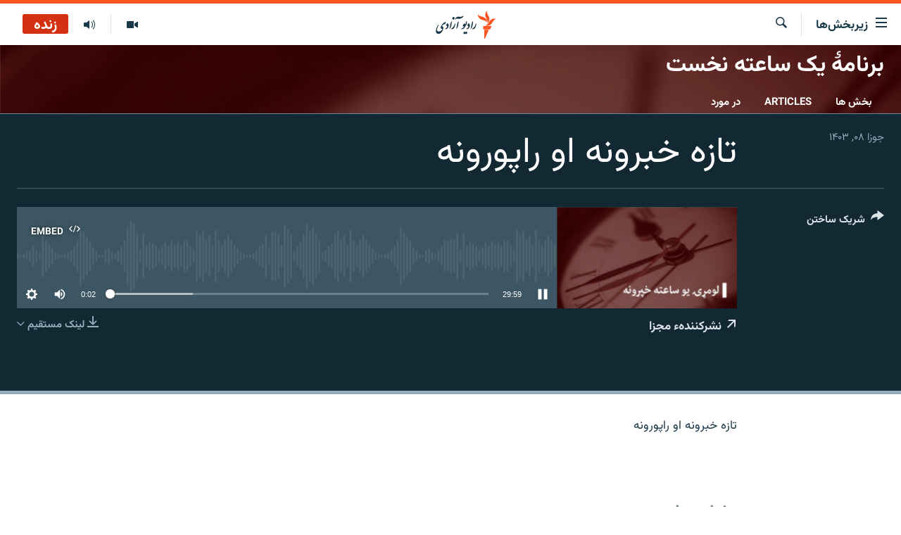

--- FILE ---
content_type: text/css; charset=utf-8
request_url: https://da.azadiradio.com/api/customization/zonecustomcss?zoneId=20780&cv=1
body_size: -35
content:
.prog-hdr {
 background-color: #835557;
 background-image: url(https://gdb.rferl.org/01000000-0aff-0242-e31b-08db29ff4f44_w1500.png);
 background-repeat: no-repeat;
 background-size: cover;
  background-position: center;
}